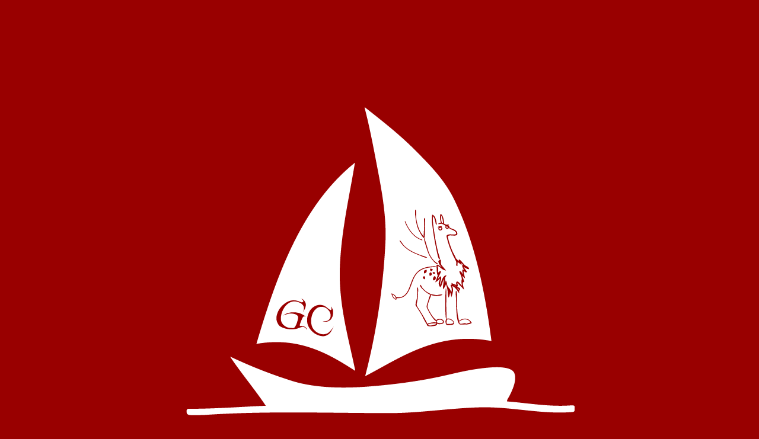

--- FILE ---
content_type: text/html; charset=UTF-8
request_url: http://www.gryphcon.org/2015/?game=69
body_size: 1301
content:
<html>
<head>
<title>Gryphcon 2015</title>
<meta http-equiv="refresh" content="4;url=http://www.gryphcon.org/info.php">
<meta property="og:title" content="Gryphcon 2015 - Feb 27th to Mar 1st">
<meta property="og:type" content="website">
<meta property="og:image" content="http://www.gryphcon.org/fb_boat.png">
<meta property="og:url" content="http://www.gryphcon.org/">
<meta property="og:site_name" content="Gryphcon">
<meta property="og:description" content="Gryphcon is a Gaming convention held at the University of Guelph and hosted by the University of Guelph Games Club. Gryphcon is what one may call venerable - it has been around for more than 25 years in various incarnations. Gryphcon has been holding steady as a small to medium sized con since inception. There are familiar faces and a great sense of camaraderie throughout the Con - which makes Gryphcon a great con to experience!">
<meta property="fb:admins" content="1126105083">
<meta property="fb:admins" content="514452025">
<style>
body {
	background: #990000;
	margin-top: 100px;
}

a {
	border: 0;
	text-decoration: none;
}

img {
	border: 0;
}

div {
	margin-left: auto!;
	margin-right: auto!;
	width: 100%;
	text-align: center;
}
</style>
</head>
<body>
<div>
	<a href="info.php"><img src="logo.png"></a>
</div>
</body>
</html>
